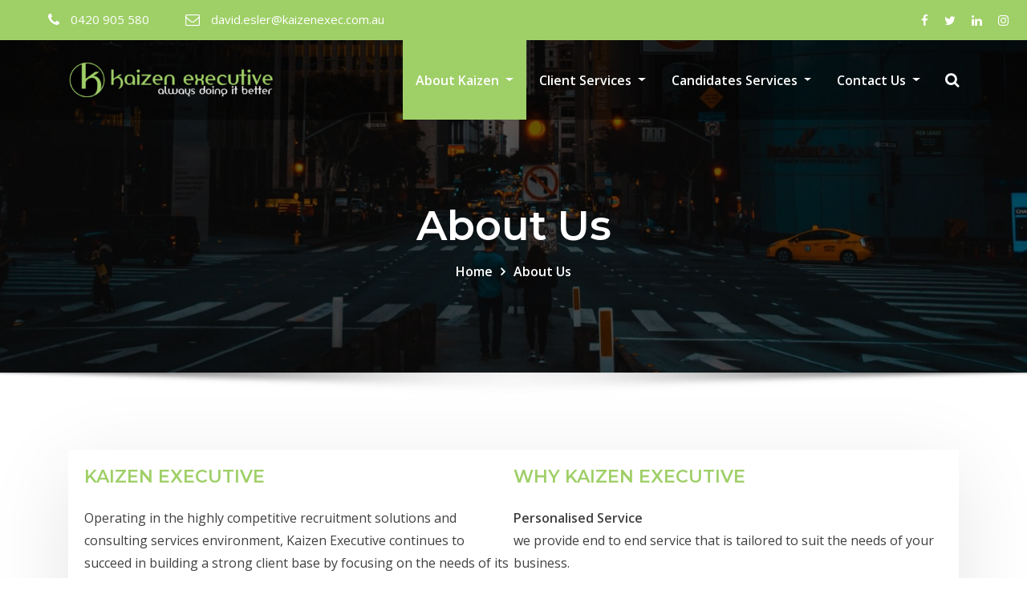

--- FILE ---
content_type: text/html; charset=UTF-8
request_url: https://www.kaizenexec.com/about-us/
body_size: 11098
content:
<!DOCTYPE html>
<html lang="en-AU">
<head>	
	<meta charset="UTF-8">
    <meta name="viewport" content="width=device-width, initial-scale=1">
    <meta http-equiv="x-ua-compatible" content="ie=edge">
	
	
	<meta name='robots' content='index, follow, max-image-preview:large, max-snippet:-1, max-video-preview:-1' />
	<style>img:is([sizes="auto" i], [sizes^="auto," i]) { contain-intrinsic-size: 3000px 1500px }</style>
	
	<!-- This site is optimized with the Yoast SEO plugin v26.8 - https://yoast.com/product/yoast-seo-wordpress/ -->
	<title>About Us - Kaizen Executive</title>
	<link rel="canonical" href="https://www.kaizenexec.com/about-us/" />
	<meta property="og:locale" content="en_US" />
	<meta property="og:type" content="article" />
	<meta property="og:title" content="About Us - Kaizen Executive" />
	<meta property="og:description" content="KAIZEN EXECUTIVE Operating in the highly competitive recruitment solutions and consulting services environment, Kaizen Executive continues to succeed in building a strong client base by focusing on the needs of its clients today and into the future. Our consulting is focused on organisational change, performance management and business coaching. With a strength in sales force [&hellip;]" />
	<meta property="og:url" content="https://www.kaizenexec.com/about-us/" />
	<meta property="og:site_name" content="Kaizen Executive" />
	<meta property="article:publisher" content="https://www.facebook.com/kaizenexec" />
	<meta property="article:modified_time" content="2023-05-21T17:00:40+00:00" />
	<meta property="og:image" content="https://www.kaizenexec.com/wp-content/uploads/2021/04/logo-2-4.jpg" />
	<meta name="twitter:card" content="summary_large_image" />
	<meta name="twitter:site" content="@kaizenexec" />
	<meta name="twitter:label1" content="Est. reading time" />
	<meta name="twitter:data1" content="3 minutes" />
	<script type="application/ld+json" class="yoast-schema-graph">{"@context":"https://schema.org","@graph":[{"@type":"WebPage","@id":"https://www.kaizenexec.com/about-us/","url":"https://www.kaizenexec.com/about-us/","name":"About Us - Kaizen Executive","isPartOf":{"@id":"https://www.kaizenexec.com/#website"},"primaryImageOfPage":{"@id":"https://www.kaizenexec.com/about-us/#primaryimage"},"image":{"@id":"https://www.kaizenexec.com/about-us/#primaryimage"},"thumbnailUrl":"https://www.kaizenexec.com/wp-content/uploads/2021/04/logo-2-4.jpg","datePublished":"2020-08-27T12:44:07+00:00","dateModified":"2023-05-21T17:00:40+00:00","breadcrumb":{"@id":"https://www.kaizenexec.com/about-us/#breadcrumb"},"inLanguage":"en-AU","potentialAction":[{"@type":"ReadAction","target":["https://www.kaizenexec.com/about-us/"]}]},{"@type":"ImageObject","inLanguage":"en-AU","@id":"https://www.kaizenexec.com/about-us/#primaryimage","url":"https://www.kaizenexec.com/wp-content/uploads/2021/04/logo-2-4.jpg","contentUrl":"https://www.kaizenexec.com/wp-content/uploads/2021/04/logo-2-4.jpg","width":300,"height":300},{"@type":"BreadcrumbList","@id":"https://www.kaizenexec.com/about-us/#breadcrumb","itemListElement":[{"@type":"ListItem","position":1,"name":"Home","item":"https://www.kaizenexec.com/"},{"@type":"ListItem","position":2,"name":"About Us"}]},{"@type":"WebSite","@id":"https://www.kaizenexec.com/#website","url":"https://www.kaizenexec.com/","name":"Kaizen Executive","description":"always doing it better","publisher":{"@id":"https://www.kaizenexec.com/#organization"},"potentialAction":[{"@type":"SearchAction","target":{"@type":"EntryPoint","urlTemplate":"https://www.kaizenexec.com/?s={search_term_string}"},"query-input":{"@type":"PropertyValueSpecification","valueRequired":true,"valueName":"search_term_string"}}],"inLanguage":"en-AU"},{"@type":"Organization","@id":"https://www.kaizenexec.com/#organization","name":"Kaizen Executive","url":"https://www.kaizenexec.com/","logo":{"@type":"ImageObject","inLanguage":"en-AU","@id":"https://www.kaizenexec.com/#/schema/logo/image/","url":"https://www.kaizenexec.com/wp-content/uploads/2020/08/cropped-logo-name.png","contentUrl":"https://www.kaizenexec.com/wp-content/uploads/2020/08/cropped-logo-name.png","width":257,"height":43,"caption":"Kaizen Executive"},"image":{"@id":"https://www.kaizenexec.com/#/schema/logo/image/"},"sameAs":["https://www.facebook.com/kaizenexec","https://x.com/kaizenexec","https://www.linkedin.com/company/kaizen-executive","https://www.instagram.com/kaizenexec/"]}]}</script>
	<!-- / Yoast SEO plugin. -->


<link rel='dns-prefetch' href='//fonts.googleapis.com' />
<link rel="alternate" type="application/rss+xml" title="Kaizen Executive &raquo; Feed" href="https://www.kaizenexec.com/feed/" />
<link rel="alternate" type="application/rss+xml" title="Kaizen Executive &raquo; Comments Feed" href="https://www.kaizenexec.com/comments/feed/" />
<script type="text/javascript">
/* <![CDATA[ */
window._wpemojiSettings = {"baseUrl":"https:\/\/s.w.org\/images\/core\/emoji\/16.0.1\/72x72\/","ext":".png","svgUrl":"https:\/\/s.w.org\/images\/core\/emoji\/16.0.1\/svg\/","svgExt":".svg","source":{"concatemoji":"https:\/\/www.kaizenexec.com\/wp-includes\/js\/wp-emoji-release.min.js?ver=6.8.3"}};
/*! This file is auto-generated */
!function(s,n){var o,i,e;function c(e){try{var t={supportTests:e,timestamp:(new Date).valueOf()};sessionStorage.setItem(o,JSON.stringify(t))}catch(e){}}function p(e,t,n){e.clearRect(0,0,e.canvas.width,e.canvas.height),e.fillText(t,0,0);var t=new Uint32Array(e.getImageData(0,0,e.canvas.width,e.canvas.height).data),a=(e.clearRect(0,0,e.canvas.width,e.canvas.height),e.fillText(n,0,0),new Uint32Array(e.getImageData(0,0,e.canvas.width,e.canvas.height).data));return t.every(function(e,t){return e===a[t]})}function u(e,t){e.clearRect(0,0,e.canvas.width,e.canvas.height),e.fillText(t,0,0);for(var n=e.getImageData(16,16,1,1),a=0;a<n.data.length;a++)if(0!==n.data[a])return!1;return!0}function f(e,t,n,a){switch(t){case"flag":return n(e,"\ud83c\udff3\ufe0f\u200d\u26a7\ufe0f","\ud83c\udff3\ufe0f\u200b\u26a7\ufe0f")?!1:!n(e,"\ud83c\udde8\ud83c\uddf6","\ud83c\udde8\u200b\ud83c\uddf6")&&!n(e,"\ud83c\udff4\udb40\udc67\udb40\udc62\udb40\udc65\udb40\udc6e\udb40\udc67\udb40\udc7f","\ud83c\udff4\u200b\udb40\udc67\u200b\udb40\udc62\u200b\udb40\udc65\u200b\udb40\udc6e\u200b\udb40\udc67\u200b\udb40\udc7f");case"emoji":return!a(e,"\ud83e\udedf")}return!1}function g(e,t,n,a){var r="undefined"!=typeof WorkerGlobalScope&&self instanceof WorkerGlobalScope?new OffscreenCanvas(300,150):s.createElement("canvas"),o=r.getContext("2d",{willReadFrequently:!0}),i=(o.textBaseline="top",o.font="600 32px Arial",{});return e.forEach(function(e){i[e]=t(o,e,n,a)}),i}function t(e){var t=s.createElement("script");t.src=e,t.defer=!0,s.head.appendChild(t)}"undefined"!=typeof Promise&&(o="wpEmojiSettingsSupports",i=["flag","emoji"],n.supports={everything:!0,everythingExceptFlag:!0},e=new Promise(function(e){s.addEventListener("DOMContentLoaded",e,{once:!0})}),new Promise(function(t){var n=function(){try{var e=JSON.parse(sessionStorage.getItem(o));if("object"==typeof e&&"number"==typeof e.timestamp&&(new Date).valueOf()<e.timestamp+604800&&"object"==typeof e.supportTests)return e.supportTests}catch(e){}return null}();if(!n){if("undefined"!=typeof Worker&&"undefined"!=typeof OffscreenCanvas&&"undefined"!=typeof URL&&URL.createObjectURL&&"undefined"!=typeof Blob)try{var e="postMessage("+g.toString()+"("+[JSON.stringify(i),f.toString(),p.toString(),u.toString()].join(",")+"));",a=new Blob([e],{type:"text/javascript"}),r=new Worker(URL.createObjectURL(a),{name:"wpTestEmojiSupports"});return void(r.onmessage=function(e){c(n=e.data),r.terminate(),t(n)})}catch(e){}c(n=g(i,f,p,u))}t(n)}).then(function(e){for(var t in e)n.supports[t]=e[t],n.supports.everything=n.supports.everything&&n.supports[t],"flag"!==t&&(n.supports.everythingExceptFlag=n.supports.everythingExceptFlag&&n.supports[t]);n.supports.everythingExceptFlag=n.supports.everythingExceptFlag&&!n.supports.flag,n.DOMReady=!1,n.readyCallback=function(){n.DOMReady=!0}}).then(function(){return e}).then(function(){var e;n.supports.everything||(n.readyCallback(),(e=n.source||{}).concatemoji?t(e.concatemoji):e.wpemoji&&e.twemoji&&(t(e.twemoji),t(e.wpemoji)))}))}((window,document),window._wpemojiSettings);
/* ]]> */
</script>
<style id='wp-emoji-styles-inline-css' type='text/css'>

	img.wp-smiley, img.emoji {
		display: inline !important;
		border: none !important;
		box-shadow: none !important;
		height: 1em !important;
		width: 1em !important;
		margin: 0 0.07em !important;
		vertical-align: -0.1em !important;
		background: none !important;
		padding: 0 !important;
	}
</style>
<link rel='stylesheet' id='wp-block-library-css' href='https://www.kaizenexec.com/wp-includes/css/dist/block-library/style.min.css?ver=6.8.3' type='text/css' media='all' />
<style id='classic-theme-styles-inline-css' type='text/css'>
/*! This file is auto-generated */
.wp-block-button__link{color:#fff;background-color:#32373c;border-radius:9999px;box-shadow:none;text-decoration:none;padding:calc(.667em + 2px) calc(1.333em + 2px);font-size:1.125em}.wp-block-file__button{background:#32373c;color:#fff;text-decoration:none}
</style>
<link rel='stylesheet' id='coblocks-frontend-css' href='https://www.kaizenexec.com/wp-content/plugins/coblocks/dist/style-coblocks-1.css?ver=3.1.16' type='text/css' media='all' />
<link rel='stylesheet' id='coblocks-extensions-css' href='https://www.kaizenexec.com/wp-content/plugins/coblocks/dist/style-coblocks-extensions.css?ver=3.1.16' type='text/css' media='all' />
<link rel='stylesheet' id='coblocks-animation-css' href='https://www.kaizenexec.com/wp-content/plugins/coblocks/dist/style-coblocks-animation.css?ver=2677611078ee87eb3b1c' type='text/css' media='all' />
<style id='global-styles-inline-css' type='text/css'>
:root{--wp--preset--aspect-ratio--square: 1;--wp--preset--aspect-ratio--4-3: 4/3;--wp--preset--aspect-ratio--3-4: 3/4;--wp--preset--aspect-ratio--3-2: 3/2;--wp--preset--aspect-ratio--2-3: 2/3;--wp--preset--aspect-ratio--16-9: 16/9;--wp--preset--aspect-ratio--9-16: 9/16;--wp--preset--color--black: #000000;--wp--preset--color--cyan-bluish-gray: #abb8c3;--wp--preset--color--white: #ffffff;--wp--preset--color--pale-pink: #f78da7;--wp--preset--color--vivid-red: #cf2e2e;--wp--preset--color--luminous-vivid-orange: #ff6900;--wp--preset--color--luminous-vivid-amber: #fcb900;--wp--preset--color--light-green-cyan: #7bdcb5;--wp--preset--color--vivid-green-cyan: #00d084;--wp--preset--color--pale-cyan-blue: #8ed1fc;--wp--preset--color--vivid-cyan-blue: #0693e3;--wp--preset--color--vivid-purple: #9b51e0;--wp--preset--gradient--vivid-cyan-blue-to-vivid-purple: linear-gradient(135deg,rgba(6,147,227,1) 0%,rgb(155,81,224) 100%);--wp--preset--gradient--light-green-cyan-to-vivid-green-cyan: linear-gradient(135deg,rgb(122,220,180) 0%,rgb(0,208,130) 100%);--wp--preset--gradient--luminous-vivid-amber-to-luminous-vivid-orange: linear-gradient(135deg,rgba(252,185,0,1) 0%,rgba(255,105,0,1) 100%);--wp--preset--gradient--luminous-vivid-orange-to-vivid-red: linear-gradient(135deg,rgba(255,105,0,1) 0%,rgb(207,46,46) 100%);--wp--preset--gradient--very-light-gray-to-cyan-bluish-gray: linear-gradient(135deg,rgb(238,238,238) 0%,rgb(169,184,195) 100%);--wp--preset--gradient--cool-to-warm-spectrum: linear-gradient(135deg,rgb(74,234,220) 0%,rgb(151,120,209) 20%,rgb(207,42,186) 40%,rgb(238,44,130) 60%,rgb(251,105,98) 80%,rgb(254,248,76) 100%);--wp--preset--gradient--blush-light-purple: linear-gradient(135deg,rgb(255,206,236) 0%,rgb(152,150,240) 100%);--wp--preset--gradient--blush-bordeaux: linear-gradient(135deg,rgb(254,205,165) 0%,rgb(254,45,45) 50%,rgb(107,0,62) 100%);--wp--preset--gradient--luminous-dusk: linear-gradient(135deg,rgb(255,203,112) 0%,rgb(199,81,192) 50%,rgb(65,88,208) 100%);--wp--preset--gradient--pale-ocean: linear-gradient(135deg,rgb(255,245,203) 0%,rgb(182,227,212) 50%,rgb(51,167,181) 100%);--wp--preset--gradient--electric-grass: linear-gradient(135deg,rgb(202,248,128) 0%,rgb(113,206,126) 100%);--wp--preset--gradient--midnight: linear-gradient(135deg,rgb(2,3,129) 0%,rgb(40,116,252) 100%);--wp--preset--font-size--small: 13px;--wp--preset--font-size--medium: 20px;--wp--preset--font-size--large: 36px;--wp--preset--font-size--x-large: 42px;--wp--preset--spacing--20: 0.44rem;--wp--preset--spacing--30: 0.67rem;--wp--preset--spacing--40: 1rem;--wp--preset--spacing--50: 1.5rem;--wp--preset--spacing--60: 2.25rem;--wp--preset--spacing--70: 3.38rem;--wp--preset--spacing--80: 5.06rem;--wp--preset--shadow--natural: 6px 6px 9px rgba(0, 0, 0, 0.2);--wp--preset--shadow--deep: 12px 12px 50px rgba(0, 0, 0, 0.4);--wp--preset--shadow--sharp: 6px 6px 0px rgba(0, 0, 0, 0.2);--wp--preset--shadow--outlined: 6px 6px 0px -3px rgba(255, 255, 255, 1), 6px 6px rgba(0, 0, 0, 1);--wp--preset--shadow--crisp: 6px 6px 0px rgba(0, 0, 0, 1);}:where(.is-layout-flex){gap: 0.5em;}:where(.is-layout-grid){gap: 0.5em;}body .is-layout-flex{display: flex;}.is-layout-flex{flex-wrap: wrap;align-items: center;}.is-layout-flex > :is(*, div){margin: 0;}body .is-layout-grid{display: grid;}.is-layout-grid > :is(*, div){margin: 0;}:where(.wp-block-columns.is-layout-flex){gap: 2em;}:where(.wp-block-columns.is-layout-grid){gap: 2em;}:where(.wp-block-post-template.is-layout-flex){gap: 1.25em;}:where(.wp-block-post-template.is-layout-grid){gap: 1.25em;}.has-black-color{color: var(--wp--preset--color--black) !important;}.has-cyan-bluish-gray-color{color: var(--wp--preset--color--cyan-bluish-gray) !important;}.has-white-color{color: var(--wp--preset--color--white) !important;}.has-pale-pink-color{color: var(--wp--preset--color--pale-pink) !important;}.has-vivid-red-color{color: var(--wp--preset--color--vivid-red) !important;}.has-luminous-vivid-orange-color{color: var(--wp--preset--color--luminous-vivid-orange) !important;}.has-luminous-vivid-amber-color{color: var(--wp--preset--color--luminous-vivid-amber) !important;}.has-light-green-cyan-color{color: var(--wp--preset--color--light-green-cyan) !important;}.has-vivid-green-cyan-color{color: var(--wp--preset--color--vivid-green-cyan) !important;}.has-pale-cyan-blue-color{color: var(--wp--preset--color--pale-cyan-blue) !important;}.has-vivid-cyan-blue-color{color: var(--wp--preset--color--vivid-cyan-blue) !important;}.has-vivid-purple-color{color: var(--wp--preset--color--vivid-purple) !important;}.has-black-background-color{background-color: var(--wp--preset--color--black) !important;}.has-cyan-bluish-gray-background-color{background-color: var(--wp--preset--color--cyan-bluish-gray) !important;}.has-white-background-color{background-color: var(--wp--preset--color--white) !important;}.has-pale-pink-background-color{background-color: var(--wp--preset--color--pale-pink) !important;}.has-vivid-red-background-color{background-color: var(--wp--preset--color--vivid-red) !important;}.has-luminous-vivid-orange-background-color{background-color: var(--wp--preset--color--luminous-vivid-orange) !important;}.has-luminous-vivid-amber-background-color{background-color: var(--wp--preset--color--luminous-vivid-amber) !important;}.has-light-green-cyan-background-color{background-color: var(--wp--preset--color--light-green-cyan) !important;}.has-vivid-green-cyan-background-color{background-color: var(--wp--preset--color--vivid-green-cyan) !important;}.has-pale-cyan-blue-background-color{background-color: var(--wp--preset--color--pale-cyan-blue) !important;}.has-vivid-cyan-blue-background-color{background-color: var(--wp--preset--color--vivid-cyan-blue) !important;}.has-vivid-purple-background-color{background-color: var(--wp--preset--color--vivid-purple) !important;}.has-black-border-color{border-color: var(--wp--preset--color--black) !important;}.has-cyan-bluish-gray-border-color{border-color: var(--wp--preset--color--cyan-bluish-gray) !important;}.has-white-border-color{border-color: var(--wp--preset--color--white) !important;}.has-pale-pink-border-color{border-color: var(--wp--preset--color--pale-pink) !important;}.has-vivid-red-border-color{border-color: var(--wp--preset--color--vivid-red) !important;}.has-luminous-vivid-orange-border-color{border-color: var(--wp--preset--color--luminous-vivid-orange) !important;}.has-luminous-vivid-amber-border-color{border-color: var(--wp--preset--color--luminous-vivid-amber) !important;}.has-light-green-cyan-border-color{border-color: var(--wp--preset--color--light-green-cyan) !important;}.has-vivid-green-cyan-border-color{border-color: var(--wp--preset--color--vivid-green-cyan) !important;}.has-pale-cyan-blue-border-color{border-color: var(--wp--preset--color--pale-cyan-blue) !important;}.has-vivid-cyan-blue-border-color{border-color: var(--wp--preset--color--vivid-cyan-blue) !important;}.has-vivid-purple-border-color{border-color: var(--wp--preset--color--vivid-purple) !important;}.has-vivid-cyan-blue-to-vivid-purple-gradient-background{background: var(--wp--preset--gradient--vivid-cyan-blue-to-vivid-purple) !important;}.has-light-green-cyan-to-vivid-green-cyan-gradient-background{background: var(--wp--preset--gradient--light-green-cyan-to-vivid-green-cyan) !important;}.has-luminous-vivid-amber-to-luminous-vivid-orange-gradient-background{background: var(--wp--preset--gradient--luminous-vivid-amber-to-luminous-vivid-orange) !important;}.has-luminous-vivid-orange-to-vivid-red-gradient-background{background: var(--wp--preset--gradient--luminous-vivid-orange-to-vivid-red) !important;}.has-very-light-gray-to-cyan-bluish-gray-gradient-background{background: var(--wp--preset--gradient--very-light-gray-to-cyan-bluish-gray) !important;}.has-cool-to-warm-spectrum-gradient-background{background: var(--wp--preset--gradient--cool-to-warm-spectrum) !important;}.has-blush-light-purple-gradient-background{background: var(--wp--preset--gradient--blush-light-purple) !important;}.has-blush-bordeaux-gradient-background{background: var(--wp--preset--gradient--blush-bordeaux) !important;}.has-luminous-dusk-gradient-background{background: var(--wp--preset--gradient--luminous-dusk) !important;}.has-pale-ocean-gradient-background{background: var(--wp--preset--gradient--pale-ocean) !important;}.has-electric-grass-gradient-background{background: var(--wp--preset--gradient--electric-grass) !important;}.has-midnight-gradient-background{background: var(--wp--preset--gradient--midnight) !important;}.has-small-font-size{font-size: var(--wp--preset--font-size--small) !important;}.has-medium-font-size{font-size: var(--wp--preset--font-size--medium) !important;}.has-large-font-size{font-size: var(--wp--preset--font-size--large) !important;}.has-x-large-font-size{font-size: var(--wp--preset--font-size--x-large) !important;}
:where(.wp-block-post-template.is-layout-flex){gap: 1.25em;}:where(.wp-block-post-template.is-layout-grid){gap: 1.25em;}
:where(.wp-block-columns.is-layout-flex){gap: 2em;}:where(.wp-block-columns.is-layout-grid){gap: 2em;}
:root :where(.wp-block-pullquote){font-size: 1.5em;line-height: 1.6;}
</style>
<link rel='stylesheet' id='wp-components-css' href='https://www.kaizenexec.com/wp-includes/css/dist/components/style.min.css?ver=6.8.3' type='text/css' media='all' />
<link rel='stylesheet' id='godaddy-styles-css' href='https://www.kaizenexec.com/wp-content/mu-plugins/vendor/wpex/godaddy-launch/includes/Dependencies/GoDaddy/Styles/build/latest.css?ver=2.0.2' type='text/css' media='all' />
<link rel='stylesheet' id='bootstrap-css' href='https://www.kaizenexec.com/wp-content/themes/consultstreet-pro/assets/css/bootstrap.css?ver=6.8.3' type='text/css' media='all' />
<link rel='stylesheet' id='font-awesome-css' href='https://www.kaizenexec.com/wp-content/themes/consultstreet-pro/assets/css/font-awesome/css/font-awesome.min.css?ver=4.7.0' type='text/css' media='all' />
<link rel='stylesheet' id='consultstreet-style-css' href='https://www.kaizenexec.com/wp-content/themes/consultstreet-pro/style.css?ver=6.8.3' type='text/css' media='all' />
<link rel='stylesheet' id='theme-default-css' href='https://www.kaizenexec.com/wp-content/themes/consultstreet-pro/assets/css/theme-default.css?ver=6.8.3' type='text/css' media='all' />
<link rel='stylesheet' id='consultstreet-animate-css-css' href='https://www.kaizenexec.com/wp-content/themes/consultstreet-pro/assets/css/animate.css?ver=6.8.3' type='text/css' media='all' />
<link rel='stylesheet' id='owl.carousel-css-css' href='https://www.kaizenexec.com/wp-content/themes/consultstreet-pro/assets/css/owl.carousel.css?ver=6.8.3' type='text/css' media='all' />
<link rel='stylesheet' id='bootstrap-smartmenus-css-css' href='https://www.kaizenexec.com/wp-content/themes/consultstreet-pro/assets/css/bootstrap-smartmenus.css?ver=6.8.3' type='text/css' media='all' />
<link rel='stylesheet' id='consultstreet-lightbox-css-css' href='https://www.kaizenexec.com/wp-content/themes/consultstreet-pro/assets/css/lightbox.css?ver=6.8.3' type='text/css' media='all' />
<link rel='stylesheet' id='consultstreet-default-fonts-css' href='//fonts.googleapis.com/css?family=Open+Sans%3A400%2C300%2C300italic%2C400italic%2C600%2C600italic%2C700%2C700italic%7CMontserrat%3A300%2C300italic%2C400%2C400italic%2C500%2C500italic%2C600%2C600italic%2C700%2Citalic%2C800%2C800italic%2C900%2C900italic&#038;subset=latin%2Clatin-ext' type='text/css' media='all' />
<script type="text/javascript" src="https://www.kaizenexec.com/wp-includes/js/jquery/jquery.min.js?ver=3.7.1" id="jquery-core-js"></script>
<script type="text/javascript" src="https://www.kaizenexec.com/wp-includes/js/jquery/jquery-migrate.min.js?ver=3.4.1" id="jquery-migrate-js"></script>
<script type="text/javascript" src="https://www.kaizenexec.com/wp-content/themes/consultstreet-pro/assets/js/bootstrap.min.js?ver=6.8.3" id="bootstrap-js-js"></script>
<script type="text/javascript" src="https://www.kaizenexec.com/wp-content/themes/consultstreet-pro/assets/js/lightbox/lightbox-2.6.min.js?ver=6.8.3" id="consultstreet-lightbox-js-js"></script>
<script type="text/javascript" src="https://www.kaizenexec.com/wp-content/themes/consultstreet-pro/assets/js/smartmenus/jquery.smartmenus.js?ver=6.8.3" id="consultstreet-smartmenus-js-js"></script>
<script type="text/javascript" src="https://www.kaizenexec.com/wp-content/themes/consultstreet-pro/assets/js/custom.js?ver=6.8.3" id="consultstreet-custom-js-js"></script>
<script type="text/javascript" src="https://www.kaizenexec.com/wp-content/themes/consultstreet-pro/assets/js/smartmenus/bootstrap-smartmenus.js?ver=6.8.3" id="bootstrap-smartmenus-js-js"></script>
<script type="text/javascript" src="https://www.kaizenexec.com/wp-content/themes/consultstreet-pro/assets/js/wow.js?ver=6.8.3" id="consultstreet-wow-js-js"></script>
<script type="text/javascript" src="https://www.kaizenexec.com/wp-content/themes/consultstreet-pro/assets/js/owl.carousel.min.js?ver=6.8.3" id="owl-carousel-js-js"></script>
<script type="text/javascript" src="https://www.kaizenexec.com/wp-content/themes/consultstreet-pro/assets/js/masonry/mp.mansory.js?ver=6.8.3" id="mansory-js-js"></script>
<script type="text/javascript" id="consultstreet-custom-js-extra">
/* <![CDATA[ */
var custom_data = {"consultstreet_main_slider_aniamte_in":"fadeIn","consultstreet_main_slider_aniamte_out":"fadeOut","consultstreet_main_slider_scroll_speed":"4700","consultstreet_main_slider_smart_speed":"2700","consultstreet_main_slider_mouse_drag_disabled":"1","consultstreet_project_scroll_speed":"2500","consultstreet_project_smart_speed":"1000","consultstreet_project_mouse_drag_disabled":"1","consultstreet_project_column_layout":"4","consultstreet_testimonial_scroll_speed":"2500","consultstreet_testimonial_smart_speed":"1000","consultstreet_testimonial_mouse_drag_disabled":"1","consultstreet_testimonial_column_layout":"1","consultstreet_wooshop_scroll_speed":"2500","consultstreet_wooshop_smart_speed":"1000","consultstreet_wooshop_mouse_drag_disabled":"1","consultstreet_wooshop_column_layout":"4","consultstreet_team_scroll_speed":"2500","consultstreet_team_smart_speed":"1000","consultstreet_team_mouse_drag_disabled":"1","consultstreet_team_column_layout":"3","consultstreet_client_scroll_speed":"2500","consultstreet_client_smart_speed":"1000","consultstreet_client_mouse_drag_disabled":"1","consultstreet_client1_column_layout":"5"};
/* ]]> */
</script>
<script type="text/javascript" src="https://www.kaizenexec.com/wp-content/themes/consultstreet-pro/assets/js/custom.js?ver=6.8.3" id="consultstreet-custom-js"></script>
<link rel="https://api.w.org/" href="https://www.kaizenexec.com/wp-json/" /><link rel="alternate" title="JSON" type="application/json" href="https://www.kaizenexec.com/wp-json/wp/v2/pages/44" /><link rel="EditURI" type="application/rsd+xml" title="RSD" href="https://www.kaizenexec.com/xmlrpc.php?rsd" />
<link rel='shortlink' href='https://www.kaizenexec.com/?p=44' />
<link rel="alternate" title="oEmbed (JSON)" type="application/json+oembed" href="https://www.kaizenexec.com/wp-json/oembed/1.0/embed?url=https%3A%2F%2Fwww.kaizenexec.com%2Fabout-us%2F" />
<link rel="alternate" title="oEmbed (XML)" type="text/xml+oembed" href="https://www.kaizenexec.com/wp-json/oembed/1.0/embed?url=https%3A%2F%2Fwww.kaizenexec.com%2Fabout-us%2F&#038;format=xml" />
<!-- Google tag (gtag.js) -->
<script async src="https://www.googletagmanager.com/gtag/js?id=G-YN81RT26LY"></script>
<script>
  window.dataLayer = window.dataLayer || [];
  function gtag(){dataLayer.push(arguments);}
  gtag('js', new Date());

  gtag('config', 'G-YN81RT26LY');
</script>

<!-- Google Tag Manager -->
<script>(function(w,d,s,l,i){w[l]=w[l]||[];w[l].push({'gtm.start':
new Date().getTime(),event:'gtm.js'});var f=d.getElementsByTagName(s)[0],
j=d.createElement(s),dl=l!='dataLayer'?'&l='+l:'';j.async=true;j.src=
'https://www.googletagmanager.com/gtm.js?id='+i+dl;f.parentNode.insertBefore(j,f);
})(window,document,'script','dataLayer','GTM-W9RGFFP');</script>
<!-- End Google Tag Manager --><style>body.theme-boxed{ background:url("https://www.kaizenexec.com/wp-content/themes/consultstreet-pro/assets/img/icons/bg-patternm1.png") repeat fixed;}</style><style type="text/css">.recentcomments a{display:inline !important;padding:0 !important;margin:0 !important;}</style>		<style type="text/css">
						.site-title,
			.site-description {
				position: absolute;
				clip: rect(1px, 1px, 1px, 1px);
			}

					</style>
		<link rel="icon" href="https://www.kaizenexec.com/wp-content/uploads/2020/08/cropped-logo-2-1-32x32.png" sizes="32x32" />
<link rel="icon" href="https://www.kaizenexec.com/wp-content/uploads/2020/08/cropped-logo-2-1-192x192.png" sizes="192x192" />
<link rel="apple-touch-icon" href="https://www.kaizenexec.com/wp-content/uploads/2020/08/cropped-logo-2-1-180x180.png" />
<meta name="msapplication-TileImage" content="https://www.kaizenexec.com/wp-content/uploads/2020/08/cropped-logo-2-1-270x270.png" />
</head>
<body class="wp-singular page-template-default page page-id-44 wp-custom-logo wp-theme-consultstreet-pro theme-wide" >
<div id="wrapper">

<!--Header Sidebar-->
	<header id="site-header" class="site-header">
		<div class="container-full">
			<div class="row">
							<div class="col-lg-9 col-md-9 col-sm-12">
					<aside class="widget"> 
						<ul class="theme-contact-block">
								
							
							<li></i>
														</li>
								
							
							<li>							<i class="fa fa fa-phone">
							</i>
																					    <a href="#"  > 0420 905 580 </a>
																					</li>
								
							
							<li>							<i class="fa fa fa-envelope-o">
							</i>
																					    <a href="#"  > david.esler@kaizenexec.com.au </a>
																					</li>
													</ul>
					</aside>
				</div>
										<div class="col-lg-3 col-md-3 col-sm-12">
					<aside class="widget">
						<ul class="custom-social-icons">
					    
                                								    										<li><a class="social-hover" href="https://www.facebook.com/kaizenexec" ><i class="fa fa fa-facebook"></i></a></li>
																										
						    
                                								    										<li><a class="social-hover" href="https://twitter.com/kaizenexec" ><i class="fa fa-twitter"></i></a></li>
																										
						    
                                								    										<li><a class="social-hover" href="https://www.linkedin.com/company/kaizen-executive" ><i class="fa fa fa-linkedin"></i></a></li>
																										
						    
                                								    										<li><a class="social-hover" href="https://www.instagram.com/kaizenexec/" ><i class="fa fa-instagram"></i></a></li>
																										
						    						</ul>
					</aside>
				</div>
						</div>
		</div>
	</header>

	<!-- Navbar -->
	<nav class="navbar navbar-expand-lg not-sticky navbar-light navbar-header-wrap header-sticky">
		<div class="container">
			<div class="row align-self-center">
			
				<div class="align-self-center">	
					<a href="https://www.kaizenexec.com/" class="navbar-brand" rel="home"><img width="257" height="43" src="https://www.kaizenexec.com/wp-content/uploads/2020/08/cropped-logo-name.png" class="custom-logo" alt="Kaizen Executive" decoding="async" /></a>					
		
			<a class="sticky-navbar-brand" href="https://www.kaizenexec.com/" ><img src="https://www.kaizenexec.com/wp-content/uploads/2020/08/kaizen-name-sm-b.png" class="custom-logo" alt="Kaizen Executive"></a>
		
    					<button class="navbar-toggler" type="button" data-toggle="collapse" data-target="#navbarNavDropdown" aria-controls="navbarSupportedContent" aria-expanded="false" aria-label="Toggle navigation">
						<span class="navbar-toggler-icon"></span>
					</button>
				</div>

									
				<div id="navbarNavDropdown" class="collapse navbar-collapse"><ul class="nav navbar-nav m-right-auto"><li id="menu-item-47" class="menu-item menu-item-type-custom menu-item-object-custom current-menu-item current-menu-ancestor current-menu-parent menu-item-has-children menu-item-47 dropdown active"><a class="nav-link" href="https://www.kaizenexec.com/about-us/" data-toggle="dropdown" class="dropdown-toggle">About Kaizen </a>
<ul role="menu" class=" dropdown-menu">
	<li id="menu-item-50" class="menu-item menu-item-type-post_type menu-item-object-page current-menu-item page_item page-item-44 current_page_item menu-item-50 active"><a class="dropdown-item" href="https://www.kaizenexec.com/about-us/">About Us</a></li>
	<li id="menu-item-88" class="menu-item menu-item-type-post_type menu-item-object-page menu-item-88"><a class="dropdown-item" href="https://www.kaizenexec.com/our-people/">Our People</a></li>
	<li id="menu-item-395" class="menu-item menu-item-type-post_type menu-item-object-page menu-item-395"><a class="dropdown-item" href="https://www.kaizenexec.com/articles/">Articles</a></li>
	<li id="menu-item-394" class="menu-item menu-item-type-post_type menu-item-object-page menu-item-394"><a class="dropdown-item" href="https://www.kaizenexec.com/testimonials/">Testimonials</a></li>
</ul>
</li>
<li id="menu-item-56" class="menu-item menu-item-type-custom menu-item-object-custom menu-item-has-children menu-item-56 dropdown"><a class="nav-link" href="https://www.kaizenexec.com/executive-search/" data-toggle="dropdown" class="dropdown-toggle">Client Services </a>
<ul role="menu" class=" dropdown-menu">
	<li id="menu-item-55" class="menu-item menu-item-type-post_type menu-item-object-page menu-item-55"><a class="dropdown-item" href="https://www.kaizenexec.com/executive-search/">Executive Search</a></li>
	<li id="menu-item-94" class="menu-item menu-item-type-post_type menu-item-object-page menu-item-94"><a class="dropdown-item" href="https://www.kaizenexec.com/estimation-solution/">Estimation Solution</a></li>
	<li id="menu-item-559" class="menu-item menu-item-type-post_type menu-item-object-page menu-item-559"><a class="dropdown-item" href="https://www.kaizenexec.com/executive-direct/">Executive Direct</a></li>
	<li id="menu-item-397" class="menu-item menu-item-type-post_type menu-item-object-page menu-item-397"><a class="dropdown-item" href="https://www.kaizenexec.com/professional-training/">Professional Training</a></li>
	<li id="menu-item-396" class="menu-item menu-item-type-post_type menu-item-object-page menu-item-396"><a class="dropdown-item" href="https://www.kaizenexec.com/assessments/">Assessments</a></li>
	<li id="menu-item-81" class="menu-item menu-item-type-post_type menu-item-object-page menu-item-81"><a class="dropdown-item" href="https://www.kaizenexec.com/management-consulting/">Management Consulting</a></li>
</ul>
</li>
<li id="menu-item-66" class="menu-item menu-item-type-custom menu-item-object-custom menu-item-has-children menu-item-66 dropdown"><a class="nav-link" href="#" data-toggle="dropdown" class="dropdown-toggle">Candidates Services </a>
<ul role="menu" class=" dropdown-menu">
	<li id="menu-item-275" class="menu-item menu-item-type-post_type menu-item-object-page menu-item-275"><a class="dropdown-item" href="https://www.kaizenexec.com/executive-recruitment/">Executive Recruitment</a></li>
	<li id="menu-item-268" class="menu-item menu-item-type-post_type menu-item-object-page menu-item-268"><a class="dropdown-item" href="https://www.kaizenexec.com/current-opportunities/">Current Opportunities</a></li>
</ul>
</li>
<li id="menu-item-68" class="menu-item menu-item-type-custom menu-item-object-custom menu-item-has-children menu-item-68 dropdown"><a class="nav-link" href="https://www.kaizenexec.com/contact-us/" data-toggle="dropdown" class="dropdown-toggle">Contact Us </a>
<ul role="menu" class=" dropdown-menu">
	<li id="menu-item-398" class="menu-item menu-item-type-post_type menu-item-object-page menu-item-398"><a class="dropdown-item" href="https://www.kaizenexec.com/contact-us/">Contact Us</a></li>
	<li id="menu-item-298" class="menu-item menu-item-type-post_type menu-item-object-page menu-item-298"><a class="dropdown-item" href="https://www.kaizenexec.com/candidates-inquiries/">Candidates Inquiries</a></li>
</ul>
</li>
<div class="themes-header-top align-self-center"><div class="theme-search-block float-left"><a href="#search-popup"><i class="fa fa-search"></i></a></div></ul></div>
			</div>
		</div>
	</nav>
	<!-- /End of Navbar -->


		
	
	
	<div id="search-popup">
		<button type="button" class="close">×</button>
		<form method="get" id="searchform" class="search-form" action="https://www.kaizenexec.com/">
			<input type="search" placeholder="Search here" name="s" id="s" />
			<button type="submit" class="btn btn-primary">Search</button>
		</form>
	</div>
	<!-- Theme Page Header Area -->		
	<section class="theme-page-header-area">
	        <div class="overlay"></div>
		
		<div class="container">
			<div class="row">
							<div class="col-lg-12 col-md-12 col-sm-12">
				<div class="page-header-title text-center"><h1 class="text-white">About Us</h1></div><ul class="page-breadcrumb text-center"><li><a href="https://www.kaizenexec.com">Home</a></li><li class="active"><a href="https://www.kaizenexec.com/about-us/">About Us</a></li></ul>				</div>
						</div>
		</div>	
	</section>	
<!-- Theme Page Header Area -->		
<section class="theme-block theme-blog">
	<div class="container">
		<div class="row">
		
		<div class="col-lg-12 col-md-12 col-sm-12">
<article class="post"id="post-44" class="post-44 page type-page status-publish hentry">

	
	<div class="post-content">
	
	    <div class="entry-content">
			
<div class="wp-block-columns is-layout-flex wp-container-core-columns-is-layout-9d6595d7 wp-block-columns-is-layout-flex">
<div class="wp-block-column is-layout-flow wp-block-column-is-layout-flow">
<h4 class="wp-block-heading has-text-color" style="color:#9fcf67">KAIZEN EXECUTIVE</h4>



<p>Operating in the highly competitive recruitment solutions and consulting services environment, Kaizen Executive continues to succeed in building a strong client base by focusing on the needs of its clients today and into the future.</p>



<p>Our consulting is focused on organisational change, performance management and business coaching. With a strength in sales force effectiveness and customer and market strategies, we pride ourselves on helping meet and exceed the goals of your organisation.</p>



<p>Our recruitment focus is on assignments for middle and senior management level executives in a range of functional areas including Sales, Marketing, Manufacturing and Distribution Operations in State, National and General Management positions. We will accept recruitment assignments at other levels or in other areas where our expertise can add value.</p>



<p>Kaizen Executive is a total service provider for your recruitment solutions and consulting services. We manage our own on-line profile assessment centre where we screen candidates, help develop careers and ensure that we have the right people in the right roles. We use processes that are tried and proven and believe that simple is good.</p>



<blockquote class="wp-block-quote is-style-large is-layout-flow wp-block-quote-is-layout-flow" style="color:#9fcf67">
<p>&#8220;To coach and assist those who want to change for good&#8221;</p>
</blockquote>



<div class="wp-block-file aligncenter"><a id="wp-block-file--media-86b0a3d6-146e-4ea6-8b76-cb573af9120e" href="https://www.kaizenexec.com/wp-content/uploads/2021/04/Kaizen-Executive-eBrochure.pdf" target="_blank" rel="noreferrer noopener"><br><br>Download Corporate e-Brochure</a></div>
</div>



<div class="wp-block-column is-layout-flow wp-block-column-is-layout-flow">
<h4 class="wp-block-heading has-text-color" style="color:#9fcf67">WHY KAIZEN EXECUTIVE</h4>



<p><strong>Personalised Service</strong><br>we provide end to end service that is tailored to suit the needs of your business.</p>



<p><strong>New Perspectives</strong><br>we view from your perspective and then apply our knowledge.</p>



<p><strong>Our Knowledge</strong><br>we use hands on, practical experiences, apply theory and develop solutions.</p>



<p><strong>Proven Methodology</strong><br>the processes we use in recruitment and consulting are tried and proven.</p>



<p><strong>Keep It Simple</strong><br>bringing simplicity, we are easy to deal with.</p>



<h4 class="wp-block-heading has-text-color" style="color:#9fcf67">OUR PROMISES</h4>



<p><strong>Confidentiality</strong><br>what we do and what we say is always between us.</p>



<p><strong>Integrity</strong><br>we do what we say we will, when we say we will.</p>



<p><strong>Passion</strong><br>continuous improvement is our passion.</p>



<p><strong>Service</strong><br>we work to ensure our goals meet yours.</p>



<p><strong>Commitment</strong><br>the job is done only when it is done.</p>



<p></p>
</div>
</div>



<div class="wp-block-columns is-layout-flex wp-container-core-columns-is-layout-9d6595d7 wp-block-columns-is-layout-flex">
<div class="wp-block-column is-layout-flow wp-block-column-is-layout-flow" style="flex-basis:100%">
<div class="wp-block-columns is-layout-flex wp-container-core-columns-is-layout-9d6595d7 wp-block-columns-is-layout-flex">
<div class="wp-block-column is-layout-flow wp-block-column-is-layout-flow" style="flex-basis:100%">
<div class="wp-block-columns is-layout-flex wp-container-core-columns-is-layout-9d6595d7 wp-block-columns-is-layout-flex">
<div class="wp-block-column is-layout-flow wp-block-column-is-layout-flow" style="flex-basis:100%">
<div class="wp-block-columns is-layout-flex wp-container-core-columns-is-layout-9d6595d7 wp-block-columns-is-layout-flex">
<div class="wp-block-column is-layout-flow wp-block-column-is-layout-flow" style="flex-basis:100%">
<div class="wp-block-columns is-layout-flex wp-container-core-columns-is-layout-9d6595d7 wp-block-columns-is-layout-flex">
<div class="wp-block-column is-layout-flow wp-block-column-is-layout-flow">
<div class="wp-block-columns is-layout-flex wp-container-core-columns-is-layout-9d6595d7 wp-block-columns-is-layout-flex">
<div class="wp-block-column is-layout-flow wp-block-column-is-layout-flow">
<figure class="wp-block-image size-large"><img fetchpriority="high" decoding="async" width="300" height="300" src="https://www.kaizenexec.com/wp-content/uploads/2021/04/logo-2-4.jpg" alt="" class="wp-image-378" srcset="https://www.kaizenexec.com/wp-content/uploads/2021/04/logo-2-4.jpg 300w, https://www.kaizenexec.com/wp-content/uploads/2021/04/logo-2-4-150x150.jpg 150w" sizes="(max-width: 300px) 100vw, 300px" /></figure>
</div>



<div class="wp-block-column is-layout-flow wp-block-column-is-layout-flow">
<figure class="wp-block-image size-large"><img decoding="async" width="300" height="300" src="https://www.kaizenexec.com/wp-content/uploads/2021/04/logo-1.jpg" alt="" class="wp-image-379" srcset="https://www.kaizenexec.com/wp-content/uploads/2021/04/logo-1.jpg 300w, https://www.kaizenexec.com/wp-content/uploads/2021/04/logo-1-150x150.jpg 150w" sizes="(max-width: 300px) 100vw, 300px" /></figure>
</div>
</div>
</div>



<div class="wp-block-column is-layout-flow wp-block-column-is-layout-flow">
<div class="wp-block-columns is-layout-flex wp-container-core-columns-is-layout-9d6595d7 wp-block-columns-is-layout-flex">
<div class="wp-block-column is-layout-flow wp-block-column-is-layout-flow">
<figure class="wp-block-image size-large"><img decoding="async" width="300" height="300" src="https://www.kaizenexec.com/wp-content/uploads/2021/04/logo-3.jpg" alt="" class="wp-image-380" srcset="https://www.kaizenexec.com/wp-content/uploads/2021/04/logo-3.jpg 300w, https://www.kaizenexec.com/wp-content/uploads/2021/04/logo-3-150x150.jpg 150w" sizes="(max-width: 300px) 100vw, 300px" /></figure>
</div>



<div class="wp-block-column is-layout-flow wp-block-column-is-layout-flow">
<figure class="wp-block-image size-large"><img loading="lazy" decoding="async" width="300" height="300" src="https://www.kaizenexec.com/wp-content/uploads/2021/04/logo-4.jpg" alt="" class="wp-image-381" srcset="https://www.kaizenexec.com/wp-content/uploads/2021/04/logo-4.jpg 300w, https://www.kaizenexec.com/wp-content/uploads/2021/04/logo-4-150x150.jpg 150w" sizes="auto, (max-width: 300px) 100vw, 300px" /></figure>
</div>
</div>
</div>
</div>
</div>
</div>
</div>
</div>
</div>
</div>
</div>
</div>


<div class="wp-block-image">
<figure class="aligncenter size-full is-resized coblocks-animate" data-coblocks-animation="slideInBottom"><img loading="lazy" decoding="async" src="https://www.kaizenexec.com/wp-content/uploads/2023/05/Improving-the-way-we-work-Together.png" alt="" class="wp-image-808" width="437" height="169" srcset="https://www.kaizenexec.com/wp-content/uploads/2023/05/Improving-the-way-we-work-Together.png 583w, https://www.kaizenexec.com/wp-content/uploads/2023/05/Improving-the-way-we-work-Together-300x116.png 300w" sizes="auto, (max-width: 437px) 100vw, 437px" /></figure></div>		</div><!-- .entry-content -->	
		
	</div><!-- .post-content -->

</article>         				</div>	
			
								
		</div>
	</div>
</section>
<!--/Blog & Sidebar-->

	<!--Footer-->
	<footer class="site-footer dark">

			
		

    		<!--Site Info-->
		<div class="site-info text-center">
			Copyright © 2009 Kaizen Executive				
		</div>
		<!--/Site Info-->			
		
			
	</footer>
	<!--/End of Footer-->		
			<!--Page Scroll Up-->
		<div class="page-scroll-up"><a href="#totop"><i class="fa fa-angle-up"></i></a></div>
		<!--/Page Scroll Up-->
    	
	
		
<script type="speculationrules">
{"prefetch":[{"source":"document","where":{"and":[{"href_matches":"\/*"},{"not":{"href_matches":["\/wp-*.php","\/wp-admin\/*","\/wp-content\/uploads\/*","\/wp-content\/*","\/wp-content\/plugins\/*","\/wp-content\/themes\/consultstreet-pro\/*","\/*\\?(.+)"]}},{"not":{"selector_matches":"a[rel~=\"nofollow\"]"}},{"not":{"selector_matches":".no-prefetch, .no-prefetch a"}}]},"eagerness":"conservative"}]}
</script>
<script async id="slcLiveChat" src="https://widget.sonetel.com/SonetelWidget.min.js" data-account-id="207762185"></script>    <style type="text/css">
				.theme-main-slider .overlay { background-color: rgba(0,0,0,0.63); }
		.theme-info-area .media { background-color: #ffffff; }
		.theme-cta-overlay { background-color: rgba(0, 0, 0, 0.7); }
						
				.theme-slider-content .title-large{ color: #ffffff;}
		.theme-slider-content .description{ color: #ffffff;}
				
		.theme-page-header-area, .classic-header ~ .theme-page-header-area {
			padding: 12.5rem 0 7rem 0;
        }
		
				
					.theme-page-header-area {
				background: #17212c url(https://www.kaizenexec.com/wp-content/uploads/2020/08/cropped-pexels-rich-1154618-scaled-1.jpg);
				background-attachment: scroll;
				background-position: top center;
				background-repeat: no-repeat;
				background-size: cover;
			}
				
		.page-breadcrumb > li + li:before {
			content: "\f105";
        }
		
		.header-fixed-top, .classic-header .navbar-header-wrap.header-fixed-top .row { background-color: #fff !important;; }
		
				
				
				
					.header-fixed-top .navbar-brand {
				display: none !important;
			}
            .not-sticky .sticky-navbar-brand {
				display: none !important;
			}
				
   </style>
<script>
	jQuery(document).ready(function ( jQuery ) {
		jQuery("#blog-masonry").mpmansory(
			{
				childrenClass: 'item', // default is a div
				columnClasses: 'padding', //add classes to items
				breakpoints:{
					xl: 6,   //Change masonry column here like 2, 3, 4 column
					lg: 4,
					md: 6,
					sm: 12,
					xs: 12
				},
				distributeBy: { order: false, height: false, attr: 'data-order', attrOrder: 'asc' }, //default distribute by order, options => order: true/false, height: true/false, attr => 'data-order', attrOrder=> 'asc'/'desc'
				onload: function (items) {
					//make somthing with items
				}
			}
		);
	});
</script>
<style id='core-block-supports-inline-css' type='text/css'>
.wp-container-core-columns-is-layout-9d6595d7{flex-wrap:nowrap;}
</style>
<script type="text/javascript" src="https://www.kaizenexec.com/wp-content/plugins/coblocks/dist/js/coblocks-animation.js?ver=3.1.16" id="coblocks-animation-js"></script>
<script type="text/javascript" src="https://www.kaizenexec.com/wp-content/plugins/coblocks/dist/js/vendors/tiny-swiper.js?ver=3.1.16" id="coblocks-tiny-swiper-js"></script>
<script type="text/javascript" id="coblocks-tinyswiper-initializer-js-extra">
/* <![CDATA[ */
var coblocksTinyswiper = {"carouselPrevButtonAriaLabel":"Previous","carouselNextButtonAriaLabel":"Next","sliderImageAriaLabel":"Image"};
/* ]]> */
</script>
<script type="text/javascript" src="https://www.kaizenexec.com/wp-content/plugins/coblocks/dist/js/coblocks-tinyswiper-initializer.js?ver=3.1.16" id="coblocks-tinyswiper-initializer-js"></script>
		<script>'undefined'=== typeof _trfq || (window._trfq = []);'undefined'=== typeof _trfd && (window._trfd=[]),
                _trfd.push({'tccl.baseHost':'secureserver.net'}),
                _trfd.push({'ap':'wpaas_v2'},
                    {'server':'b7fffdf81cda'},
                    {'pod':'c31-prod-p3-us-west-2'},
                                        {'xid':'43653379'},
                    {'wp':'6.8.3'},
                    {'php':'8.2.30'},
                    {'loggedin':'0'},
                    {'cdn':'1'},
                    {'builder':'wp-block-editor'},
                    {'theme':'consultstreet-pro'},
                    {'wds':'0'},
                    {'wp_alloptions_count':'222'},
                    {'wp_alloptions_bytes':'94758'},
                    {'gdl_coming_soon_page':'0'}
                    , {'appid':'870563'}                 );
            var trafficScript = document.createElement('script'); trafficScript.src = 'https://img1.wsimg.com/signals/js/clients/scc-c2/scc-c2.min.js'; window.document.head.appendChild(trafficScript);</script>
		<script>window.addEventListener('click', function (elem) { var _elem$target, _elem$target$dataset, _window, _window$_trfq; return (elem === null || elem === void 0 ? void 0 : (_elem$target = elem.target) === null || _elem$target === void 0 ? void 0 : (_elem$target$dataset = _elem$target.dataset) === null || _elem$target$dataset === void 0 ? void 0 : _elem$target$dataset.eid) && ((_window = window) === null || _window === void 0 ? void 0 : (_window$_trfq = _window._trfq) === null || _window$_trfq === void 0 ? void 0 : _window$_trfq.push(["cmdLogEvent", "click", elem.target.dataset.eid]));});</script>
		<script src='https://img1.wsimg.com/traffic-assets/js/tccl-tti.min.js' onload="window.tti.calculateTTI()"></script>
		
</body>
</html>

--- FILE ---
content_type: text/css
request_url: https://www.kaizenexec.com/wp-content/themes/consultstreet-pro/assets/css/theme-default.css?ver=6.8.3
body_size: 2694
content:
/*
theme-default.css
*/


/*--------------------------------------------------
=>> Common - Begining Css
--------------------------------------------------*/


blockquote {
	border-left: 3px solid #9FCF67;
}
td a {
	color: #9FCF67;
}
button,
input[type="button"],
input[type="submit"] {
	background-color: #9FCF67;
}
.btn-default, 
.btn-default-dark { 
	background: #9FCF67; 
}
.btn-default {
	border: 2px solid #9FCF67; 	
}
.btn-border, 
.btn-border:hover, 
.btn-border:focus { 
	border: 2px solid #9FCF67; 
}
.btn-border:hover, 
.btn-border:focus {
    background: #9FCF67;
}

/*--------------------------------------------------
=>> Navbar
--------------------------------------------------*/

.navbar.navbar-header-wrap.header-fixed-top .nav .btn-border {
    border: 2px solid #9FCF67;
}
.navbar.navbar-header-wrap .nav .btn-border:hover, 
.navbar.navbar-header-wrap .nav .btn-border:focus, 
.navbar.navbar-header-wrap.header-fixed-top .nav .btn-border:hover, 
.navbar.navbar-header-wrap.header-fixed-top .nav .btn-border:focus {
    background: #9FCF67;
	color: #ffffff;
	border: 2px solid #9FCF67;	
}
.navbar .nav .menu-item:hover .nav-link {
    color: #9FCF67;
	background-color: transparent;
}
.navbar .nav .menu-item.active .nav-link {
    color: #fff;
	background-color: #9FCF67;
}
.navbar .nav .dropdown-item:focus, 
.navbar .nav .dropdown-item:hover {
    color: #9FCF67;
}
@media (min-width: 992px) {
	.navbar .nav .dropdown-menu { 
		border-bottom: 3px solid #9FCF67 !important; 
	}
}
@media (max-width: 991px) {
	.navbar .nav .menu-item.active .nav-link {
		color: #9FCF67;
		background-color: transparent;
	}
}
/*Add Menu*/
.navbar .nav .menu-item .nav-link.add-menu {
    border: 2px solid #9FCF67;
}
.navbar .nav .menu-item .nav-link.add-menu:hover, 
.navbar .nav .menu-item .nav-link.add-menu:focus {
	background-color: #9FCF67;
}
.navbar.navbar-header-wrap .nav .menu-item .nav-link.add-menu {
	background: transparent;
	border: 2px solid #fff;	
} 
.navbar.navbar-header-wrap.header-fixed-top .nav .menu-item .nav-link.add-menu, 
.classic-header .navbar.navbar-header-wrap .nav .menu-item .nav-link.add-menu {
	border: 2px solid #9FCF67;
}
.navbar.navbar-header-wrap .nav .menu-item .nav-link.add-menu:hover, 
.navbar.navbar-header-wrap .nav .menu-item .nav-link.add-menu:focus, 
.navbar.navbar-header-wrap.header-fixed-top .nav .menu-item .nav-link.add-menu:hover, 
.navbar.navbar-header-wrap.header-fixed-top .nav .menu-item .nav-link.add-menu:focus {
    background: #9FCF67;
	color: #ffffff !important;
	border: 2px solid #9FCF67;	
}
.navbar.navbar-header-wrap .nav .menu-item .nav-link:hover, 
.navbar.navbar-header-wrap .nav .menu-item .nav-link:hover {
	color: #9FCF67 !important;
}
.navbar.navbar-header-wrap .nav .menu-item.active .nav-link {
	color: #fff !important;
}
@media (max-width: 991px) {
	.navbar.navbar-header-wrap .nav .menu-item .nav-link:hover, 
	.navbar.navbar-header-wrap .nav .menu-item .nav-link:hover, 
	.navbar.navbar-header-wrap .nav .menu-item.active .nav-link	{
		color: #9FCF67 !important;
	}
}

/*Multilevel Dropdown Active Colors*/

.navbar .nav .dropdown-menu > .menu-item > ul.dropdown-menu > .menu-item > .dropdown-item:hover, 
.navbar .nav .dropdown-menu > .menu-item > ul.dropdown-menu > .menu-item > .dropdown-item:focus {
   color: #9FCF67 !important;
}
.navbar .nav .dropdown-menu .menu-item.active .dropdown-item {
    color: #9FCF67 !important;
}
.navbar .nav .dropdown-menu > .menu-item > ul.dropdown-menu .menu-item.active .dropdown-item {
    color: #9FCF67 !important;
}


/*--------------------------------------------------
=>> Search Popup Box For Header
--------------------------------------------------*/

#search-popup .btn {
	background-color: #9FCF67;
	border-color: #9FCF67;
}

/*--------------------------------------------------
=>> Site Header Contact Info
--------------------------------------------------*/

.site-header {
    background: #9FCF67;
}
.custom-social-icons li a.social-hover:hover,	
.custom-social-icons li a.social-hover:focus { 
	color: #fff; 
}

/*--------------------------------------------------
=>> Theme Combined Classes
--------------------------------------------------*/

.theme-bg-default { background-color: #9FCF67 !important; }
.text-default { color: #9FCF67 !important; }

.entry-header .entry-title a:hover, 
.entry-header .entry-title a:focus { 
	color: #9FCF67 !important; 
}

/*--------------------------------------------------
=>> WooCommerce Menubar Cart Info  
--------------------------------------------------*/

.woo-cart-block > a .cart-total {
	background: #9FCF67;
}

/*--------------------------------------------------
=>> Theme Main Slider
--------------------------------------------------*/

#theme-main-slider.owl-carousel .owl-prev, 
#theme-main-slider.owl-carousel .owl-next {
    background-color: rgba(159, 207, 103,.6);
    border: 2px solid rgba(159, 207, 103,.1);
}
#theme-main-slider.owl-carousel .owl-prev:hover, 
#theme-main-slider.owl-carousel .owl-prev:focus, 
#theme-main-slider.owl-carousel .owl-next:hover, 
#theme-main-slider.owl-carousel .owl-next:focus {
    background-color: rgba(159, 207, 103,1);
    border: 2px solid rgba(159, 207, 103,1);
}

/*--------------------------------------------------
=>> Slider Next/Prev Button Styles
--------------------------------------------------*/

.owl-carousel .owl-prev:hover, 
.owl-carousel .owl-prev:focus, 
.owl-carousel .owl-next:hover, 
.owl-carousel .owl-next:focus { 
	background-color: rgba(255, 93, 32, 1);
	border: 2px solid rgba(255, 93, 32, 1);
}
.owl-carousel .owl-prev:hover, 
.owl-carousel .owl-prev:focus, 
.owl-carousel .owl-next:hover, 
.owl-carousel .owl-next:focus, 
.theme-sponsors .owl-carousel .owl-prev:hover, 
.theme-sponsors .owl-carousel .owl-next:hover { 
	background-color: #9FCF67;
}
.owl-theme .owl-dots .owl-dot.active span {
	background-color: #9FCF67;
}
.testimonial.bg-default .owl-theme .owl-dots .owl-dot.active span {
	background-color: #9FCF67;
}

/*--------------------------------------------------
=>> Theme Section Title & Subtitle
--------------------------------------------------*/

.theme-separator-line-horrizontal-full {
	background-color: #9FCF67;
}

/*--------------------------------------------------
=>> Theme Info Area
--------------------------------------------------*/	

.theme-info-area i.icon { 
	color: #9FCF67; 
}
.theme-info-area .media {
	border-bottom: 3px solid #9FCF67;
}
	
	
/*--------------------------------------------------
=>> Theme Service Area
--------------------------------------------------*/

.theme-services .service-content:hover { 
	background-color: #9FCF67;
}
.theme-services .service-content-thumbnail a { 
	color: #9FCF67;
}

/*--------------------------------------------------
=>> Theme Service Area Two
--------------------------------------------------*/

.theme-services .service-content-thumbnail-two, 
.theme-services .service-content-thumbnail-two a{  
	color: #9FCF67; 
}
.service-links-two a { 
	border-bottom: 2px solid #9FCF67;
}
.theme-services .service-content-two .service-links a:hover, 
.theme-services .service-content-two .service-links a:focus {
	color: #9FCF67;
}
.theme-services .service-content-two .service-title a:hover, 
.theme-services .service-content-two .service-title a:focus { 
	color: #9FCF67;
}

/*--------------------------------------------------
=>> Theme Project Filter
--------------------------------------------------*/

.filter-tabs { 
	border: 1px solid rgba(255, 93, 32, .2);
}
.filter-tabs .nav-item.show .nav-link, 
.filter-tabs .nav-link.active, 
.filter-tabs .nav-link:hover {
    color: #9FCF67;
}
.filter-tabs .nav-item .nav-link::after {
    background: #9FCF67;
}

/*--------------------------------------------------
=>> Theme Project Area
--------------------------------------------------*/

.theme-project .theme-project-content a.popup:hover, 
.theme-project .theme-project-content a.popup:focus {
	background-color: #9FCF67;
	color: #fff;
}

/*--------------------------------------------------
=>> Theme Funfact Area
--------------------------------------------------*/
.theme-funfact-overlay { 
    background-color: rgba(255, 93, 32, 0.95);
}
.theme-funfact.vrsn-two .theme-funfact-icon {
    color: #9FCF67;
}

/*--------------------------------------------------
=>> Theme Testimonial Area
--------------------------------------------------*/

.testimonial-content.vrsn-two { 
    background-color: #9FCF67;
}
.testimonial-content.vrsn-two:before {
    border-color: #9FCF67 transparent transparent #9FCF67;
}
.theme-testimonial-block .position, 
.testimonial-content.vrsn-two::before {
    color: #9FCF67;
}


/*--------------------------------------------------
=>> Theme Team Area
--------------------------------------------------*/

.team-block .position { 
	color: #9FCF67; 
}
.team-mambers.vrsn-two .teammember-item .teammember-content .teammember-meta .teammember-position {
	color: #9FCF67;
}
.team-social li > a {
    color: #9FCF67;
	background-color: rgba(255, 93, 32,.2);
}
.team-social li > a:hover, 
.team-social li > a:focus {
    background-color: rgb(255, 93, 32);
}
#team-slider.owl-carousel .owl-prev:hover, 
#team-slider.owl-carousel .owl-next:hover {
	background-color: #9FCF67;
	border: 2px solid #9FCF67;
	color: #fff;
}


/*--------------------------------------------------
=>> Contact Page Area
--------------------------------------------------*/

.theme-contact-widget { 
	border-bottom: 3px solid #9FCF67;	
}
.theme-contact-widget i.fa { 
	color: #9FCF67;	
}
input[type="text"]:focus,
input[type="email"]:focus,
input[type="url"]:focus,
input[type="password"]:focus,
input[type="search"]:focus,
input[type="number"]:focus,
input[type="tel"]:focus,
input[type="range"]:focus,
input[type="date"]:focus,
input[type="month"]:focus,
input[type="week"]:focus,
input[type="time"]:focus,
input[type="datetime"]:focus,
input[type="datetime-local"]:focus,
input[type="color"]:focus,
textarea:focus,
select:focus {
	border-color: rgb(255, 93, 32);
    box-shadow: 0 0 5px rgba(255, 93, 32, 1) !important;
}


/*--------------------------------------------------
=>> 404 Error Page Area
--------------------------------------------------*/

.theme-error-page .error-title b, 
.theme-error-page .error-title i { 
	color: #9FCF67;
}

/*--------------------------------------------------
=>> Theme Blog Sidebar 
--------------------------------------------------*/

.entry-content a { 
	color: #9FCF67;  
}

/*--------------------------------------------------
=>> Theme Blog Meta Info
--------------------------------------------------*/

.entry-meta .posted-on::before, 
.entry-meta .author::before, 
.entry-meta .cat-links::before, 
.entry-meta .comment-links::before { 
	color: #9FCF67; 
}
.entry-meta a:hover, 
.entry-meta a:focus { 
	color: #9FCF67 !important; 
}
.entry-meta .cat-links a { 
	background-color: #9FCF67; 
}
.entry-meta .tag-links a:hover, 
.entry-meta .tag-links a:focus {
    background-color: #9FCF67;
    border: 1px solid #9FCF67;
}
.entry-content .more-link:hover, 
.entry-content .more-link:focus {
	color: #9FCF67 !important;
}
.pagination a:hover, 
.pagination a.active, 
.page-links a:hover, 
.post-nav-links a:hover, 
.post-nav-links .post-page-numbers.current { 
	background-color: #9FCF67; 
	border: 1px solid #9FCF67; 
}
.pagination .nav-links .page-numbers.current {
	background-color: #9FCF67; 
	border: 1px solid #9FCF67; 
}
.comment-date,
.comment-date a { 
	color: #9FCF67; 
}
.reply a {
    border: 2px solid #9FCF67;
}
.reply a:hover, .reply a:focus { 
	border: 2px solid #9FCF67;
	background-color: #9FCF67;
}
.logged-in-as a {		
	color: #9FCF67;		
}

/*--------------------------------------------------
=>> Theme Widgets Area
--------------------------------------------------*/

.widget a:hover, 
.widget a:focus { 
	color: #9FCF67; 
}
.widget button[type="submit"], 
.btn-success {
    background-color: #9FCF67;
	border-color: #9FCF67;
}
.widget .tagcloud a {
    background-color: #9FCF67;
}
.widget .widget-title:after {
    background: #9FCF67;
}
address i { 
	color: #9FCF67;
}
.footer-sidebar .widget td a {
	color: #9FCF67;
}


/*--------------------------------------------------------------		
## Blog Author		
--------------------------------------------------------------*/	

.theme-blog-author .website-url a { color: #9FCF67; }

	
/*--------------------------------------------------------------		
## Captions		
--------------------------------------------------------------*/	
	
.wp-caption-text a { color: #9FCF67; }		


/*--------------------------------------------------
=>> Site Footer Area
--------------------------------------------------*/

.footer-sidebar .widget a:hover, 
.footer-sidebar .widget a:focus { 
	color: #9FCF67; 
}

/*--------------------------------------------------
=>> Theme Site Info Area
--------------------------------------------------*/

.site-info a, 
.site-info a:hover, 
.site-info a:focus { 
	color: #9FCF67; 
}

/*--------------------------------------------------
=>> Page Scroll Up/Down Area
--------------------------------------------------*/

.page-scroll-up a, 
.page-scroll-up a:hover,
.page-scroll-up a:active {
	background: #9FCF67;
}

/*--------------------------------------------------
=>> Shop Products 
--------------------------------------------------*/

/*Product Buttons*/	

.woocommerce ul.products li.product .button.add_to_cart_button, 
.woocommerce ul.products li.product .button.product_type_grouped, 
.woocommerce ul.products li.product .button.product_type_simple, 
.woocommerce ul.products li.product .button.product_type_external, 
.woocommerce ul.products li.product .button.product_type_variable, 
.theme-block.shop .product .button.add_to_cart_button, 
.theme-block.shop .product .button.product_type_grouped, 
.theme-block.shop .product .button.product_type_simple, 
.theme-block.shop .product .button.product_type_external, 
.theme-block.shop .product .button.product_type_variable {
    background-color: rgba(255, 93, 32, .6);
    border: 2px solid rgba(255, 93, 32, .1);
}
.woocommerce ul.products li.product .button:hover, 
.woocommerce ul.products li.product .button:focus,  
.theme-block.shop .product .button:hover, 
.theme-block.shop .product .button:focus {
	background-color: rgba(255, 93, 32, 1);
    border: 2px solid rgba(255, 93, 32, 1);
}
.woocommerce ul.products li.product .button.add_to_cart_button, 
.woocommerce ul.products li.product .button.product_type_simple {
    background-color: rgba(255, 93, 32,.6);
    border: 2px solid rgba(255, 93, 32,.1);
}
.woocommerce ul.products li.product .button.add_to_cart_button:hover, 
.woocommerce ul.products li.product .button.add_to_cart_button:focus, 
.woocommerce ul.products li.product .button.product_type_simple:hover, 
.woocommerce ul.products li.product .button.product_type_simple:focus {
    background-color: rgba(255, 93, 32,1);
    border: 2px solid rgba(255, 93, 32,1);
}
/*Product Single View*/
.woocommerce div.product form.cart .button:hover, 
.woocommerce div.product form.cart .button:hover {
	background: #9FCF67;
}
.woocommerce table.shop_table td.product-name, 
.woocommerce table.shop_table td.product-name a {
	color: #9FCF67;	
}
.product_meta .posted_in a:hover, 
.product_meta .tagged_as a:hover {
	color: #9FCF67;
}
.woocommerce #review_form #respond .form-submit input:hover {
    background: #9FCF67;
}
/*Product Cart View*/
.woocommerce .woocommerce-error .button, 
.woocommerce .woocommerce-info .button, 
.woocommerce .woocommerce-message .button, 
.woocommerce-page .woocommerce-error .button, 
.woocommerce-page .woocommerce-info .button, 
.woocommerce-page .woocommerce-message .button {
    background-color: #9FCF67;
}
/*Product Cart Table*/
.woocommerce table.shop_table td.product-name a:hover, 
.woocommerce table.shop_table td.product-subtotal .woocommerce-Price-amount {
	color: #9FCF67;	
}
.woocommerce-cart table.cart td.actions .coupon button.button:hover {
	background: #9FCF67;
    color: #fff;	
}
.woocommerce-cart table.cart td.actions button.button {
	background: #9FCF67;
    color: #fff;
}
#add_payment_method .wc-proceed-to-checkout a.checkout-button, 
.woocommerce-cart .wc-proceed-to-checkout a.checkout-button, 
.woocommerce-checkout .wc-proceed-to-checkout a.checkout-button, 
.woocommerce .woocommerce-form-login .woocommerce-form-login__submit, 
.woocommerce button.button.woocommerce-Button {
	background-color: #9FCF67;
}
.checkout_coupon.woocommerce-form-coupon .form-row button.button:hover {
	background-color: #9FCF67;
}
.woocommerce #payment #place_order, 
.woocommerce-page #payment #place_order {
    background-color: #9FCF67;
}
/*WooCommerce Widgets*/
.woocommerce .widget_price_filter .ui-slider .ui-slider-handle {
    background-color: #9FCF67;
}
.woocommerce .widget_price_filter .price_slider_amount .button {
    background-color: #9FCF67;
}
.woocommerce-mini-cart__buttons.buttons a.button, 
.widget .woocommerce-mini-cart__buttons.buttons a.button:hover, 
.widget .woocommerce-mini-cart__buttons.buttons a.button:focus {
	background-color: #9FCF67;
	color: #fff;
}
/*WooCommerce Pagination*/
.woocommerce nav.woocommerce-pagination ul li a:focus, 
.woocommerce nav.woocommerce-pagination ul li a:hover, 
.woocommerce nav.woocommerce-pagination ul li span.current {
	background-color: #9FCF67;
    border: 1px solid #9FCF67;
    color: #fff;
}